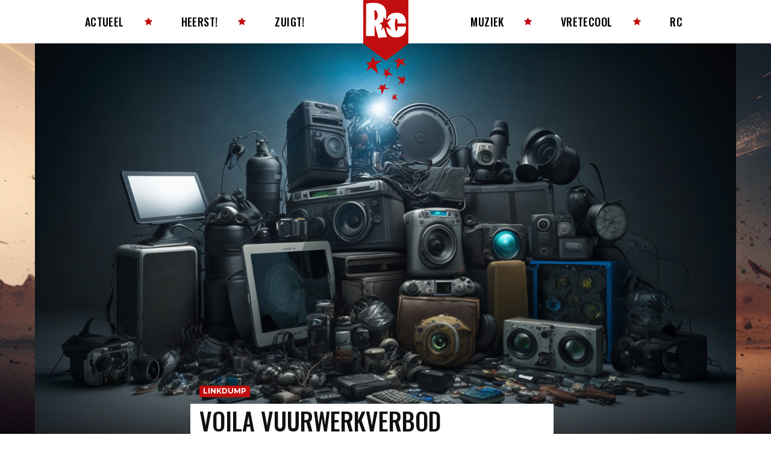

--- FILE ---
content_type: application/javascript
request_url: https://www.retecool.com/wp-content/plugins/ghostkit/assets/vendor/ivent/dist/ivent.min.js?ver=0.2.0
body_size: 1552
content:
/*!
 * ivent v0.2.0 (https://github.com/nk-crew/ivent)
 * Copyright 2023 nK <https://nkdev.info>
 * Licensed under MIT (https://github.com/nk-crew/ivent/blob/master/LICENSE)
 */
!function(e,t){"object"==typeof exports&&"undefined"!=typeof module?t(exports):"function"==typeof define&&define.amd?define(["exports"],t):t((e="undefined"!=typeof globalThis?globalThis:e||self).ivent={})}(this,(function(e){"use strict";let t=1;function n(e,n){return n&&`${n}::${t++}`||e.uidEvent||t++}const o={};function r(e){const t=n(e);return e.uidEvent=t,o[t]=o[t]||{},o[t]}const c=new Set(["click","dblclick","mouseup","mousedown","contextmenu","mousewheel","DOMMouseScroll","mouseover","mouseout","mousemove","selectstart","selectend","keydown","keypress","keyup","orientationchange","touchstart","touchmove","touchend","touchcancel","pointerdown","pointermove","pointerup","pointerleave","pointercancel","gesturestart","gesturechange","gestureend","focus","blur","change","reset","select","submit","focusin","focusout","load","unload","beforeunload","resize","move","DOMContentLoaded","readystatechange","error","abort","scroll"]),i=/[^.]*(?=\..*)\.|.*/,l=/\..*/,u={mouseenter:"mouseover",mouseleave:"mouseout",pointerenter:"pointerover",pointerleave:"pointerout"};function a(e){const t=e.replace(l,"");return{event:u[t]||t,originalEvent:t,namespace:e.replace(i,"")||!1,isNative:c.has(t)}}function s(e,t,n){const o="string"==typeof t,r=o?n:t||n,c=a(e);let i=c.event;return c.isNative||(i=e),[o,r,i,c]}const f=/::\d+$/;function d(e,t,n,o){"string"==typeof t&&e&&t.split(" ").forEach((t=>{const[c,i,l,u]=s(t,n,o),a=r(e),d=a[l]||{},p=t.startsWith(".");if(void 0===i){if(p)for(const n of Object.keys(a))y(e,a,n,t.slice(1));for(const[n,o]of Object.entries(d)){const r=n.replace(f,"");u.namespace&&!t.includes(r)||m(e,a,l,o.callable,o.delegationSelector)}}else{if(!Object.keys(d).length)return;m(e,a,l,i,c?n:null)}}))}function p(e,t={}){for(const[n,o]of Object.entries(t))try{e[n]=o}catch{Object.defineProperty(e,n,{configurable:!0,get:()=>o})}return e}function g(e,t,n=null){return Object.values(e).find((e=>e.callable===t&&e.delegationSelector===n))}function v(e,t,o,c,i){let[l,u,a,f]=s(t,o,c);if(f.event!==f.originalEvent){const e=e=>function(t){return(!t.relatedTarget||t.relatedTarget!==t.delegateTarget&&!t.delegateTarget.contains(t.relatedTarget))&&e.call(this,t)};u=e(u)}const v=r(e),m=v[a]||(v[a]={}),y=g(m,u,l?o:null);if(y)return void(y.oneOff=y.oneOff&&i);const b=n(u,f.namespace),h=l?function(e,t,n){return function o(r){const c=e.querySelectorAll(t);for(let{target:i}=r;i&&i!==this;i=i.parentNode)for(const l of c)if(l===i)return p(r,{delegateTarget:i}),o.oneOff&&d(e,r.type,t,n),n.apply(i,[r]);return!1}}(e,o,u):function(e,t){return function n(o){return p(o,{delegateTarget:e}),n.oneOff&&d(e,o.type,t),t.apply(e,[o])}}(e,u);h.delegationSelector=l?o:null,h.callable=u,h.oneOff=i,h.uidEvent=b,m[b]=h,e!==document||"ready"!==a||l||(a="DOMContentLoaded","loading"===document.readyState)?e.addEventListener(a,h,l):h(new CustomEvent("ready"))}function m(e,t,n,o,r){const c=g(t[n],o,r);c&&(e.removeEventListener(n,c,Boolean(r)),delete t[n][c.uidEvent])}function y(e,t,n,o){const r=t[n]||{};for(const[c,i]of Object.entries(r))c.includes(o)&&m(e,t,n,i.callable,i.delegationSelector)}e.off=d,e.on=function(e,t,n,o){"string"==typeof t&&e&&t.split(" ").forEach((t=>{v(e,t,n,o,!1)}))},e.one=function(e,t,n,o){"string"==typeof t&&e&&t.split(" ").forEach((t=>{v(e,t,n,o,!0)}))},e.trigger=function(e,t,n){if("string"!=typeof t||!e)return null;const o=window.jQuery?window.jQuery:null;let r=null,c=!0,i=!0,l=!1;a(t).namespace&&o&&(r=o.Event(t,n),o(e).trigger(r),c=!r.isPropagationStopped(),i=!r.isImmediatePropagationStopped(),l=r.isDefaultPrevented());const u=p(new Event(t,{bubbles:c,cancelable:!0}),n);return l&&u.preventDefault(),i&&e.dispatchEvent(u),u.defaultPrevented&&r&&r.preventDefault(),u}}));//# sourceMappingURL=ivent.min.js.map
